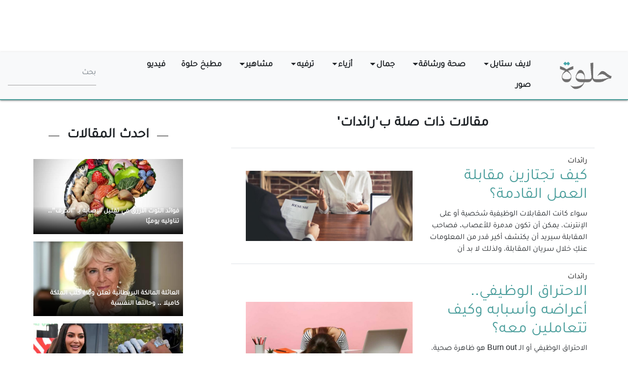

--- FILE ---
content_type: text/html; charset=UTF-8
request_url: https://www.7elwa.com/tags/%D8%B1%D8%A7%D8%A6%D8%AF%D8%A7%D8%AA
body_size: 11834
content:
<!DOCTYPE html>
<html lang="ar" dir="rtl" prefix="content: http://purl.org/rss/1.0/modules/content/  dc: http://purl.org/dc/terms/  foaf: http://xmlns.com/foaf/0.1/  og: http://ogp.me/ns#  rdfs: http://www.w3.org/2000/01/rdf-schema#  schema: http://schema.org/  sioc: http://rdfs.org/sioc/ns#  sioct: http://rdfs.org/sioc/types#  skos: http://www.w3.org/2004/02/skos/core#  xsd: http://www.w3.org/2001/XMLSchema# ">
  <head>
    <link rel="preload" href="/themes/custom/helwa/assets/fonts/Tajawal.woff2" as="font" crossorigin="anonymous" />
      
    <link rel="apple-touch-icon" sizes="192x192" href="/themes/custom/helwa/assets/images/apple-icon.png">
    <link rel="apple-touch-icon" sizes="180x180" href="/themes/custom/helwa/assets/images/apple-icon-180x180.png">
    <link rel="apple-touch-icon" sizes="60x60" href="/themes/custom/helwa/assets/images/apple-icon-60x60.png">
    <link rel="icon" type="image/png" sizes="96x96" href="/themes/custom/helwa/assets/images/favicon-96x96.png">
    <link rel="icon" type="image/png" sizes="32x32" href="/themes/custom/helwa/assets/images/favicon-32x32.png">
    <link rel="icon" type="image/png" sizes="16x16" href="/themes/custom/helwa/assets/images/favicon-16x16.png">
    
    <meta charset="utf-8" />
<script>(function(i,s,o,g,r,a,m){i["GoogleAnalyticsObject"]=r;i[r]=i[r]||function(){(i[r].q=i[r].q||[]).push(arguments)},i[r].l=1*new Date();a=s.createElement(o),m=s.getElementsByTagName(o)[0];a.async=1;a.src=g;m.parentNode.insertBefore(a,m)})(window,document,"script","https://www.google-analytics.com/analytics.js","ga");ga("create", "UA-157351283-1", {"cookieDomain":"auto"});ga("require", "displayfeatures");ga("send", "pageview");</script>
<script async crossorigin="anonymous" src="https://pagead2.googlesyndication.com/pagead/js/adsbygoogle.js?client=ca-pub-8473527651240985"></script>
<script async src="https://t.seedtag.com/t/1579-8268-01.js"></script>
<style>/* @see https://github.com/aFarkas/lazysizes#broken-image-symbol */.js img.lazyload:not([src]) { visibility: hidden; }/* @see https://github.com/aFarkas/lazysizes#automatically-setting-the-sizes-attribute */.js img.lazyloaded[data-sizes=auto] { display: block; width: 100%; }</style>
<meta name="keywords" content="صحة ورشاقة أزياء جمال لايف ستايل ترفية مشاهير" />
<link rel="shortlink" href="https://www.7elwa.com/tags/%D8%B1%D8%A7%D8%A6%D8%AF%D8%A7%D8%AA" />
<link rel="canonical" href="https://www.7elwa.com/tags/%D8%B1%D8%A7%D8%A6%D8%AF%D8%A7%D8%AA" />
<meta name="referrer" content="origin" />
<meta name="rights" content="©2026 حلوة. جميع الحقوق محفوظة." />
<meta property="og:site_name" content="حلوة" />
<meta property="og:type" content="website" />
<meta property="og:url" content="https://www.7elwa.com/tags/%D8%B1%D8%A7%D8%A6%D8%AF%D8%A7%D8%AA" />
<meta property="og:title" content="رائدات | حلوة" />
<meta property="og:image" content="https://7elwa.com/themes/custom/helwa/share_logo.png" />
<meta property="og:image:url" content="https://7elwa.com/themes/custom/helwa/share_logo.png" />
<meta name="twitter:card" content="summary" />
<meta name="twitter:title" content="رائدات | حلوة" />
<meta name="twitter:url" content="https://www.7elwa.com/tags/%D8%B1%D8%A7%D8%A6%D8%AF%D8%A7%D8%AA" />
<meta name="twitter:image" content="https://7elwa.com/themes/custom/helwa/share_logo.png" />
<meta name="google-site-verification" content="vzAAtkqYbiyG4JHFZ0Q1lGezNxCTQOJ1g9qxeaI0mfA" />
<meta name="p:domain_verify" content="662e8bebb05826efe7076086ca951cef" />
<link rel="alternate" hreflang="ar" href="https://www.7elwa.com/tags/%D8%B1%D8%A7%D8%A6%D8%AF%D8%A7%D8%AA" />
<meta name="MobileOptimized" content="width" />
<meta name="HandheldFriendly" content="true" />
<meta name="apple-mobile-web-app-capable" content="yes" />
<meta name="Generator" content="Drupal 9 (https://www.drupal.org)" />
<meta name="viewport" content="width=device-width, initial-scale=1.0" />
<link rel="icon" href="/themes/custom/helwa/favicon.ico" type="image/png" />
<script>window.a2a_config=window.a2a_config||{};a2a_config.callbacks=[];a2a_config.overlays=[];a2a_config.templates={};a2a_config.icon_color = "#4b9e9c,#FFFFFF";</script>

    <title>حلوة | رائدات |</title>
    <link rel="stylesheet" media="all" href="/sites/default/files/css/css_KNlIh2Wu9ooGtBTVH3IBGG7GCtZ8wvuf0MWJLpfWvQo.css" />
<link rel="stylesheet" media="all" href="/sites/default/files/css/css_IcNWWgphUT-dP5CL-3ZpdEWqgz28ywZRxFI6q9-myGA.css" />

    
        <!-- Global site tag (gtag.js) - Google Analytics -->
<script async src="https://www.googletagmanager.com/gtag/js?id=G-S1G6ZKFQ47"></script>
<script>
  window.dataLayer = window.dataLayer || [];
  function gtag(){dataLayer.push(arguments);}
  gtag('js', new Date());

  gtag('config', 'G-S1G6ZKFQ47');
</script>

<script type="text/javascript">
function e(e){var t=!(arguments.length>1&&void 0!==arguments[1])||arguments[1],c=document.createElement("script");c.src=e,t?c.type="module":(c.async=!0,c.type="text/javascript",c.setAttribute("nomodule",""));var n=document.getElementsByTagName("script")[0];n.parentNode.insertBefore(c,n)}function t(t,c,n){var a,o,r;null!==(a=t.marfeel)&&void 0!==a||(t.marfeel={}),null!==(o=(r=t.marfeel).cmd)&&void 0!==o||(r.cmd=[]),t.marfeel.config=n,t.marfeel.config.accountId=c;var i="https://sdk.mrf.io/statics";e("".concat(i,"/marfeel-sdk.js?id=").concat(c),!0),e("".concat(i,"/marfeel-sdk.es5.js?id=").concat(c),!1)}!function(e,c){var n=arguments.length>2&&void 0!==arguments[2]?arguments[2]:{};t(e,c,n)}(window,1446,{} /*config*/);
</script>

      </head>
  <body>
        <a href="#main-content" class="visually-hidden focusable">
      تجاوز إلى المحتوى الرئيسي
    </a>
    
      <div class="dialog-off-canvas-main-canvas" data-off-canvas-main-canvas>
    <div class="page node--type- context-taxonomy-term-561">

  <div class="top_header">
          <div class="container-fluid">
        <div class="row justify-content-center mt-3">
            
<section id="block-adblockmaintop" class="block block-ads-system block-ad-blockmain-top clearfix">
  
    

      <div id="ad-main_top" class="block-entity-ads main_top"></div>
  </section>



        </div>
      </div>
      </div>

  


<nav class="navbar navbar-expand-lg justify-content-between navbar-light sticky-top bg-light">
  
                  
  <div class="block block--sitebranding">

  
    

    
  <a href="/" class="navbar-brand d-flex align-items-center " aria-label="">
            <img src="/themes/custom/helwa/logo-new.png" width="113" height="65" alt="حلوة" class="mr-2" />

        
  </a>


  </div>


          
  <button class="navbar-toggler navbar-toggler-right" type="button" data-toggle="slide-collapse" data-target="#navbarCollapse" aria-controls="navbarCollapse" aria-expanded="false" aria-label="Toggle navigation">
    <span class="navbar-toggler-icon"></span>
  </button>

  <div class="collapse navbar-collapse justify-content-center" id="navbarCollapse">
              
                    
  <div class="block block--helwa-branding">

  
    

    
  <a href="/" class="navbar-brand d-flex align-items-center " aria-label="">
            <img src="/themes/custom/helwa/logo-new.png" width="113" height="65" alt="حلوة" class="mr-2" />

        
  </a>


  </div>

  <div class="block block--main-menu">

  
    

      
  


  <ul class="nav">
                                          <li class="nav-item dropdown">
                      <a href="/%D9%84%D8%A7%D9%8A%D9%81-%D8%B3%D8%AA%D8%A7%D9%8A%D9%84" class="nav-link dropdown-toggle" data-toggle="dropdown" data-drupal-link-system-path="taxonomy/term/6">لايف ستايل</a>
            <div class="dropdown-menu">
              <a href="/%D9%84%D8%A7%D9%8A%D9%81-%D8%B3%D8%AA%D8%A7%D9%8A%D9%84/%D8%B1%D8%A7%D8%A6%D8%AF%D8%A7%D8%AA" class="dropdown-item" data-drupal-link-system-path="taxonomy/term/26">رائدات</a>
              <a href="/%D9%84%D8%A7%D9%8A%D9%81-%D8%B3%D8%AA%D8%A7%D9%8A%D9%84/%D8%B9%D9%84%D8%A7%D9%82%D8%A7%D8%AA" class="dropdown-item" data-drupal-link-system-path="taxonomy/term/27">علاقات</a>
              <a href="/%D9%84%D8%A7%D9%8A%D9%81-%D8%B3%D8%AA%D8%A7%D9%8A%D9%84/%D8%A3%D9%85%D9%88%D9%85%D8%A9" class="dropdown-item" data-drupal-link-system-path="taxonomy/term/28">أمومة</a>
              <a href="/%D9%84%D8%A7%D9%8A%D9%81-%D8%B3%D8%AA%D8%A7%D9%8A%D9%84/%D9%87%D8%A7%D9%8A-%D8%AA%D9%90%D9%83" class="dropdown-item" data-drupal-link-system-path="taxonomy/term/29">هاي تِك</a>
  </div>
                  </li>
                                      <li class="nav-item dropdown">
                      <a href="/%D8%B5%D8%AD%D8%A9-%D9%88%D8%B1%D8%B4%D8%A7%D9%82%D8%A9" class="nav-link dropdown-toggle" data-toggle="dropdown" data-drupal-link-system-path="taxonomy/term/1"> صحة ورشاقة</a>
            <div class="dropdown-menu">
              <a href="/%D8%B5%D8%AD%D8%A9-%D9%88%D8%B1%D8%B4%D8%A7%D9%82%D8%A9/%D8%A3%D8%AE%D8%A8%D8%A7%D8%B1-%D8%A7%D9%84%D8%B5%D8%AD%D8%A9" class="dropdown-item" data-drupal-link-system-path="taxonomy/term/8">أخبار الصحة</a>
              <a href="/%D8%B5%D8%AD%D8%A9-%D9%88%D8%B1%D8%B4%D8%A7%D9%82%D8%A9/%D8%AA%D8%BA%D8%B0%D9%8A%D8%A9" class="dropdown-item" data-drupal-link-system-path="taxonomy/term/9">تغذية</a>
              <a href="/%D8%B5%D8%AD%D8%A9-%D9%88%D8%B1%D8%B4%D8%A7%D9%82%D8%A9/%D8%AA%D9%85%D8%A7%D8%B1%D9%8A%D9%86" class="dropdown-item" data-drupal-link-system-path="taxonomy/term/10">تمارين</a>
              <a href="/%D8%B5%D8%AD%D8%A9-%D9%88%D8%B1%D8%B4%D8%A7%D9%82%D8%A9/%D8%B1%D9%8A%D8%AC%D9%8A%D9%85" class="dropdown-item" data-drupal-link-system-path="taxonomy/term/12">ريجيم</a>
  </div>
                  </li>
                                      <li class="nav-item dropdown">
                      <a href="/%D8%AC%D9%85%D8%A7%D9%84" class="nav-link dropdown-toggle" data-toggle="dropdown" data-drupal-link-system-path="taxonomy/term/3">جمال</a>
            <div class="dropdown-menu">
              <a href="/%D8%AC%D9%85%D8%A7%D9%84/%D8%A3%D8%AE%D8%A8%D8%A7%D8%B1-%D8%A7%D9%84%D8%AC%D9%85%D8%A7%D9%84" class="dropdown-item" data-drupal-link-system-path="taxonomy/term/34">أخبار الجمال</a>
              <a href="/%D8%AC%D9%85%D8%A7%D9%84/%D8%A8%D8%B4%D8%B1%D8%A9" class="dropdown-item" data-drupal-link-system-path="taxonomy/term/14">بشرة</a>
              <a href="/%D8%AC%D9%85%D8%A7%D9%84/%D8%B4%D8%B9%D8%B1" class="dropdown-item" data-drupal-link-system-path="taxonomy/term/13">شعر</a>
              <a href="/%D8%AC%D9%85%D8%A7%D9%84/%D9%85%D9%83%D9%8A%D8%A7%D8%AC" class="dropdown-item" data-drupal-link-system-path="taxonomy/term/15">مكياج</a>
  </div>
                  </li>
                                      <li class="nav-item dropdown">
                      <a href="/%D8%A3%D8%B2%D9%8A%D8%A7%D8%A1" class="nav-link dropdown-toggle" data-toggle="dropdown" data-drupal-link-system-path="taxonomy/term/4">أزياء</a>
            <div class="dropdown-menu">
              <a href="/%D8%A3%D8%B2%D9%8A%D8%A7%D8%A1/%D8%A3%D8%AE%D8%A8%D8%A7%D8%B1-%D8%A7%D9%84%D8%A3%D8%B2%D9%8A%D8%A7%D8%A1" class="dropdown-item" data-drupal-link-system-path="taxonomy/term/19">أخبار الأزياء</a>
              <a href="/%D8%A3%D8%B2%D9%8A%D8%A7%D8%A1/%D8%A5%D9%83%D8%B3%D8%B3%D9%88%D8%A7%D8%B1%D8%A7%D8%AA" class="dropdown-item" data-drupal-link-system-path="taxonomy/term/40">إكسسوارات</a>
              <a href="/%D8%A3%D8%B2%D9%8A%D8%A7%D8%A1/%D8%B9%D8%A8%D8%A7%D9%8A%D8%A7%D8%AA-%D9%88%D8%AD%D8%AC%D8%A7%D8%A8" class="dropdown-item" data-drupal-link-system-path="taxonomy/term/20">عبايات وحجاب</a>
              <a href="/%D8%A3%D8%B2%D9%8A%D8%A7%D8%A1/%D8%B9%D8%B1%D9%88%D8%B3" class="dropdown-item" data-drupal-link-system-path="taxonomy/term/22">عروس</a>
              <a href="/%D8%A3%D8%B2%D9%8A%D8%A7%D8%A1/%D9%85%D8%AC%D9%88%D9%87%D8%B1%D8%A7%D8%AA" class="dropdown-item" data-drupal-link-system-path="taxonomy/term/21">مجوهرات</a>
  </div>
                  </li>
                                      <li class="nav-item dropdown">
                      <a href="/%D8%AA%D8%B1%D9%81%D9%8A%D9%87" class="nav-link dropdown-toggle" data-toggle="dropdown" data-drupal-link-system-path="taxonomy/term/5">ترفيه</a>
            <div class="dropdown-menu">
              <a href="/%D8%AA%D8%B1%D9%81%D9%8A%D9%87/%D8%AA%D9%81%D8%B3%D9%8A%D8%B1-%D8%A7%D9%84%D8%A3%D8%AD%D9%84%D8%A7%D9%85" class="dropdown-item" data-drupal-link-system-path="taxonomy/term/35">تفسير الأحلام</a>
              <a href="/%D8%AA%D8%B1%D9%81%D9%8A%D9%87/%D8%A3%D8%A8%D8%B1%D8%A7%D8%AC" class="dropdown-item" data-drupal-link-system-path="taxonomy/term/36">أبراج</a>
              <a href="/%D8%AA%D8%B1%D9%81%D9%8A%D9%87/%D9%88%D8%B5%D9%81%D8%A7%D8%AA-%D8%AD%D9%84%D9%88%D8%A9" class="dropdown-item" data-drupal-link-system-path="taxonomy/term/23">وصفات حلوة</a>
              <a href="/%D8%AA%D8%B1%D9%81%D9%8A%D9%87/%D8%B3%D9%8A%D8%A7%D8%AD%D8%A9" class="dropdown-item" data-drupal-link-system-path="taxonomy/term/24">سياحة</a>
              <a href="/%D8%AA%D8%B1%D9%81%D9%8A%D9%87/%D8%AA%D8%B3%D9%84%D9%8A%D8%A9-%D9%88%D9%86%D8%B4%D8%A7%D8%B7%D8%A7%D8%AA" class="dropdown-item" data-drupal-link-system-path="taxonomy/term/25">تسلية ونشاطات</a>
  </div>
                  </li>
                                      <li class="nav-item dropdown">
                      <a href="/%D9%85%D8%B4%D8%A7%D9%87%D9%8A%D8%B1" class="nav-link dropdown-toggle" data-toggle="dropdown" data-drupal-link-system-path="taxonomy/term/7">مشاهير</a>
            <div class="dropdown-menu">
              <a href="/%D9%85%D8%B4%D8%A7%D9%87%D9%8A%D8%B1/%D8%A3%D8%AE%D8%A8%D8%A7%D8%B1-%D8%A7%D9%84%D9%85%D8%B4%D8%A7%D9%87%D9%8A%D8%B1" class="dropdown-item" data-drupal-link-system-path="taxonomy/term/37">أخبار المشاهير</a>
              <a href="/%D9%85%D8%B4%D8%A7%D9%87%D9%8A%D8%B1/%D8%A5%D9%86%D9%81%D9%84%D9%88%D9%86%D8%B3%D8%B1%D8%B2" class="dropdown-item" data-drupal-link-system-path="taxonomy/term/39">إنفلونسرز</a>
              <a href="/%D9%85%D8%B4%D8%A7%D9%87%D9%8A%D8%B1/%D9%85%D9%84%D9%83%D8%A7%D8%AA-%D9%88%D8%A3%D9%85%D9%8A%D8%B1%D8%A7%D8%AA" class="dropdown-item" data-drupal-link-system-path="taxonomy/term/38">ملكات وأميرات</a>
  </div>
                  </li>
                                      <li class="nav-item dropdown">
                      <a href="/%D9%88%D8%B5%D9%81%D8%A7%D8%AA?page_manager_page_variant_weight=0&amp;overridden_route_name=recipe.landing_page&amp;base_route_name=recipe.landing_page&amp;page_manager_page=recipes&amp;page_manager_page_variant=recipes-panels_variant-0" class="nav-link" data-drupal-link-system-path="وصفات">مطبخ حلوة</a>
                              </li>
                                      <li class="nav-item dropdown">
                      <a href="/%D9%81%D9%8A%D8%AF%D9%8A%D9%88" class="nav-link" data-drupal-link-system-path="فيديو">فيديو</a>
                              </li>
                                      <li class="nav-item dropdown">
                      <a href="/%D8%B5%D9%88%D8%B1" class="nav-link" data-drupal-link-system-path="صور">صور</a>
                              </li>
            </ul>

  
  </div>
<section class="search-block-form mr-5 mb-0" data-drupal-selector="search-block-form" id="block-helwa-search" role="search">
  
    

      <form action="/search/node" method="get" id="search-block-form" accept-charset="UTF-8" class="form-inline">
  <div class="js-form-item form-item js-form-type-search form-item-keys js-form-item-keys form-no-label form-group">
      
          
<input title="أدخل العبارات التي تريد البحث عنها." data-drupal-selector="edit-keys" type="search" id="edit-keys" name="keys" value="" size="20" maxlength="128" placeholder="بحث" class="form-search form-control" />

        </div>
<div data-drupal-selector="edit-actions" class="form-actions js-form-wrapper form-wrapper" id="edit-actions">  <input data-drupal-selector="edit-submit" type="submit" id="edit-submit" value="بحث" class="button js-form-submit form-submit btn btn-primary" />


</div>

</form>

  </section>



            </div>
  
  <div id="navbar-overlay"></div>

  </nav>

  <main class="pt-0 pb-4">
    
          <div class="page__content">
        <div class="container-fluid pl-0 pr-0">
            <div data-drupal-messages-fallback class="hidden"></div><div about="/tags/%D8%B1%D8%A7%D8%A6%D8%AF%D8%A7%D8%AA">
  
    
  <div class="row bs-3col">
  

  
    <div class="col-lg-8 bs-region bs-region--middle">
    
<section class="views-element-container block block-views block-views-blockarticle-tags-horizontal-multi clearfix">
  
      <div class="block-title-container">
    <h2 class="block-title">مقالات ذات صلة ب&#039;رائدات&#039;</h2>
    </div>
    

      <div><div class="js-view-dom-id-58cf677fbbc0ad9a251ab0ba3ae327489e53555d215bbb8669684295adf84387">
  
  
  

  
  
  

  <div data-drupal-views-infinite-scroll-content-wrapper class="views-infinite-scroll-content-wrapper clearfix"><div class="views-view-grid horizontal cols-10 clearfix">
            <div class="row justify-content-center">
                  <div class="col-sm-12 col-lg-12 col-md-10 col-xs-12 border-top pb-3"><article class="node node--type-article node--view-mode-horizontal-media-teaser-xsmall horizontal-media-teaser-view-mode large clearfix d-md-flex">
  <div class="left col-md-6 col-sm-12 align-self-center">
  
  <div class="article__field-section">
    <div class="field__label font-weight-bold">
      Section    </div>
        <div class="field__items">
                    <div class="field__item"><a href="/%D9%84%D8%A7%D9%8A%D9%81-%D8%B3%D8%AA%D8%A7%D9%8A%D9%84" hreflang="ar">لايف ستايل</a></div>
              <div class="field__item"><a href="/%D9%84%D8%A7%D9%8A%D9%81-%D8%B3%D8%AA%D8%A7%D9%8A%D9%84/%D8%B1%D8%A7%D8%A6%D8%AF%D8%A7%D8%AA" hreflang="ar">رائدات</a></div>
                </div>
      </div>

            <div class="article__node-title"><h2>
  <a href="/%D9%84%D8%A7%D9%8A%D9%81-%D8%B3%D8%AA%D8%A7%D9%8A%D9%84/%D9%83%D9%8A%D9%81-%D8%AA%D8%AC%D8%AA%D8%A7%D8%B2%D9%8A%D9%86-%D9%85%D9%82%D8%A7%D8%A8%D9%84%D8%A9-%D8%A7%D9%84%D8%B9%D9%85%D9%84-%D8%A7%D9%84%D9%82%D8%A7%D8%AF%D9%85%D8%A9%D8%9F-2061" hreflang="ar">كيف تجتازين مقابلة العمل القادمة؟</a>
</h2>
</div>
      
            <div class="article__body">سواء كانت المقابلات الوظيفية شخصية أو على الإنترنت، يمكن أن تكون مدمرة للأعصاب. فصاحب المقابلة سيريد أن يكتشف أكير قدر من المعلومات عنكِ خلال سريان المقابلة، ولذلك لا بد أن</div>
      
  </div>
      <div class="right col-md-6 col-sm-12 align-self-center">
    
            <div class="article__field-image">  <a href="/%D9%84%D8%A7%D9%8A%D9%81-%D8%B3%D8%AA%D8%A7%D9%8A%D9%84/%D9%83%D9%8A%D9%81-%D8%AA%D8%AC%D8%AA%D8%A7%D8%B2%D9%8A%D9%86-%D9%85%D9%82%D8%A7%D8%A8%D9%84%D8%A9-%D8%A7%D9%84%D8%B9%D9%85%D9%84-%D8%A7%D9%84%D9%82%D8%A7%D8%AF%D9%85%D8%A9%D8%9F-2061" hreflang="ar">
<img loading="lazy" width="850" height="356" alt="مقابلة العمل" title="كيف تجتارين مقابلة العمل القادمة؟" class="lazyload img-fluid" data-src="/sites/default/files/styles/taxonomy_infinite_scroll/public/images/editor/shutterstock_588282956-2.jpg?h=36a754b7" typeof="foaf:Image" />

</a>
</div>
      
    </div>
  </article>

</div>
                  <div class="col-sm-12 col-lg-12 col-md-10 col-xs-12 border-top pb-3"><article class="node node--type-article node--view-mode-horizontal-media-teaser-xsmall horizontal-media-teaser-view-mode large clearfix d-md-flex">
  <div class="left col-md-6 col-sm-12 align-self-center">
  
  <div class="article__field-section">
    <div class="field__label font-weight-bold">
      Section    </div>
        <div class="field__items">
                    <div class="field__item"><a href="/%D9%84%D8%A7%D9%8A%D9%81-%D8%B3%D8%AA%D8%A7%D9%8A%D9%84" hreflang="ar">لايف ستايل</a></div>
              <div class="field__item"><a href="/%D9%84%D8%A7%D9%8A%D9%81-%D8%B3%D8%AA%D8%A7%D9%8A%D9%84/%D8%B1%D8%A7%D8%A6%D8%AF%D8%A7%D8%AA" hreflang="ar">رائدات</a></div>
                </div>
      </div>

            <div class="article__node-title"><h2>
  <a href="/%D9%84%D8%A7%D9%8A%D9%81-%D8%B3%D8%AA%D8%A7%D9%8A%D9%84/%D8%A7%D9%84%D8%A7%D8%AD%D8%AA%D8%B1%D8%A7%D9%82-%D8%A7%D9%84%D9%88%D8%B8%D9%8A%D9%81%D9%8A-%D8%A3%D8%B9%D8%B1%D8%A7%D8%B6%D9%87-%D9%88%D8%A3%D8%B3%D8%A8%D8%A7%D8%A8%D9%87-%D9%88%D9%83%D9%8A%D9%81-%D8%AA%D8%AA%D8%B9%D8%A7%D9%85%D9%84%D9%8A%D9%86-%D9%85%D8%B9%D9%87%D8%9F-444" hreflang="ar">الاحتراق الوظيفي.. أعراضه وأسبابه وكيف تتعاملين معه؟</a>
</h2>
</div>
      
            <div class="article__body">الاحتراق الوظيفي أو الـ Burn out هو ظاهرة صحية، نفسية تزداد حول العالم وفي جميع التخصصات وبالذات في التخصصات المُجهدة حيث ترتفع معدلاتها بشكل كبير جداً. الاحتراق الوظيفي باختصار: الإدارة</div>
      
  </div>
      <div class="right col-md-6 col-sm-12 align-self-center">
    
            <div class="article__field-image">  <a href="/%D9%84%D8%A7%D9%8A%D9%81-%D8%B3%D8%AA%D8%A7%D9%8A%D9%84/%D8%A7%D9%84%D8%A7%D8%AD%D8%AA%D8%B1%D8%A7%D9%82-%D8%A7%D9%84%D9%88%D8%B8%D9%8A%D9%81%D9%8A-%D8%A3%D8%B9%D8%B1%D8%A7%D8%B6%D9%87-%D9%88%D8%A3%D8%B3%D8%A8%D8%A7%D8%A8%D9%87-%D9%88%D9%83%D9%8A%D9%81-%D8%AA%D8%AA%D8%B9%D8%A7%D9%85%D9%84%D9%8A%D9%86-%D9%85%D8%B9%D9%87%D8%9F-444" hreflang="ar">
<img loading="lazy" width="850" height="356" alt="الاحتراق الوظيفي.. أعراضه وأسبابه وكيف تتعاملين معه؟" title="الاحتراق الوظيفي.. أعراضه وأسبابه وكيف تتعاملين معه؟" class="lazyload img-fluid" data-src="/sites/default/files/styles/taxonomy_infinite_scroll/public/images/editor/AdobeStock_226007466-1024x683.jpeg?h=f43112c2" typeof="foaf:Image" />

</a>
</div>
      
    </div>
  </article>

</div>
                  <div class="col-sm-12 col-lg-12 col-md-10 col-xs-12 border-top pb-3"><article class="node node--type-article node--view-mode-horizontal-media-teaser-xsmall horizontal-media-teaser-view-mode large clearfix d-md-flex">
  <div class="left col-md-6 col-sm-12 align-self-center">
  
  <div class="article__field-section">
    <div class="field__label font-weight-bold">
      Section    </div>
        <div class="field__items">
                    <div class="field__item"><a href="/%D9%84%D8%A7%D9%8A%D9%81-%D8%B3%D8%AA%D8%A7%D9%8A%D9%84" hreflang="ar">لايف ستايل</a></div>
              <div class="field__item"><a href="/%D9%84%D8%A7%D9%8A%D9%81-%D8%B3%D8%AA%D8%A7%D9%8A%D9%84/%D8%B1%D8%A7%D8%A6%D8%AF%D8%A7%D8%AA" hreflang="ar">رائدات</a></div>
                </div>
      </div>

            <div class="article__node-title"><h2>
  <a href="/%D9%84%D8%A7%D9%8A%D9%81-%D8%B3%D8%AA%D8%A7%D9%8A%D9%84/%D8%AA%D8%AC%D9%86%D8%A8%D9%8A-%D9%82%D9%88%D9%84-%D9%87%D8%B0%D9%87-%D8%A7%D9%84%D8%B9%D8%A8%D8%A7%D8%B1%D8%A7%D8%AA-%D9%84%D9%85%D8%B1%D8%A4%D9%88%D8%B3%D9%8A%D9%83-%D9%84%D8%AA%D8%B5%D8%A8%D8%AD%D9%8A-%D9%85%D8%AF%D9%8A%D8%B1%D8%A9-%D9%86%D8%A7%D8%AC%D8%AD%D8%A9-10486" hreflang="ar"> تجنبي قول هذه العبارات لمرؤوسيك لتصبحي مديرة ناجحة</a>
</h2>
</div>
      
            <div class="article__body">تعمل الشركة بكفاءة عندما يكون موظفوها راضين عما يفعلونه، ولذلك تتضمن مهامك كمديرة أو مسؤولة في أي شركة تقدير موظفيكِ ومكافئتهم على ما يفعلونه بشكل صحيح، ولكن من الضروري ألا</div>
      
  </div>
      <div class="right col-md-6 col-sm-12 align-self-center">
    
            <div class="article__field-image">  <a href="/%D9%84%D8%A7%D9%8A%D9%81-%D8%B3%D8%AA%D8%A7%D9%8A%D9%84/%D8%AA%D8%AC%D9%86%D8%A8%D9%8A-%D9%82%D9%88%D9%84-%D9%87%D8%B0%D9%87-%D8%A7%D9%84%D8%B9%D8%A8%D8%A7%D8%B1%D8%A7%D8%AA-%D9%84%D9%85%D8%B1%D8%A4%D9%88%D8%B3%D9%8A%D9%83-%D9%84%D8%AA%D8%B5%D8%A8%D8%AD%D9%8A-%D9%85%D8%AF%D9%8A%D8%B1%D8%A9-%D9%86%D8%A7%D8%AC%D8%AD%D8%A9-10486" hreflang="ar">
<img loading="lazy" width="850" height="356" alt="العمل" title="العمل" class="lazyload img-fluid" data-src="/sites/default/files/styles/taxonomy_infinite_scroll/public/images/editor/9c07197b-cfc2-4768-b420-d978dc4e2985.jpeg?h=8abcec71" typeof="foaf:Image" />

</a>
</div>
      
    </div>
  </article>

</div>
                  <div class="col-sm-12 col-lg-12 col-md-10 col-xs-12 border-top pb-3"><article class="node node--type-article node--view-mode-horizontal-media-teaser-xsmall horizontal-media-teaser-view-mode large clearfix d-md-flex">
  <div class="left col-md-6 col-sm-12 align-self-center">
  
  <div class="article__field-section">
    <div class="field__label font-weight-bold">
      Section    </div>
        <div class="field__items">
                    <div class="field__item"><a href="/%D9%84%D8%A7%D9%8A%D9%81-%D8%B3%D8%AA%D8%A7%D9%8A%D9%84" hreflang="ar">لايف ستايل</a></div>
              <div class="field__item"><a href="/%D9%84%D8%A7%D9%8A%D9%81-%D8%B3%D8%AA%D8%A7%D9%8A%D9%84/%D8%B1%D8%A7%D8%A6%D8%AF%D8%A7%D8%AA" hreflang="ar">رائدات</a></div>
                </div>
      </div>

            <div class="article__node-title"><h2>
  <a href="/%D9%84%D8%A7%D9%8A%D9%81-%D8%B3%D8%AA%D8%A7%D9%8A%D9%84/%D8%AA%D8%B9%D8%B1%D9%81%D9%8A-%D8%B9%D9%84%D9%89-%D8%A3%D9%83%D8%AB%D8%B1-%D8%A7%D9%84%D9%86%D8%B3%D8%A7%D8%A1-%D8%A5%D9%84%D9%87%D8%A7%D9%85%D9%8B%D8%A7-%D9%81%D9%8A-%D8%A7%D9%84%D8%B4%D8%B1%D9%82-%D8%A7%D9%84%D8%A3%D9%88%D8%B3%D8%B7-10230" hreflang="ar">تعرفي على أكثر النساء إلهامًا في الشرق الأوسط</a>
</h2>
</div>
      
            <div class="article__body">احلمي سيدتى وحاربي من أجل تحقيق ما لم تستطيعين فعله من قبل، فهؤلاء السيدات هن نموذج يُظهرن لجيل كامل من النساء أنه لا يوجد شيء مستحيل. وفي هذه التقرير، نسلط</div>
      
  </div>
      <div class="right col-md-6 col-sm-12 align-self-center">
    
            <div class="article__field-image">  <a href="/%D9%84%D8%A7%D9%8A%D9%81-%D8%B3%D8%AA%D8%A7%D9%8A%D9%84/%D8%AA%D8%B9%D8%B1%D9%81%D9%8A-%D8%B9%D9%84%D9%89-%D8%A3%D9%83%D8%AB%D8%B1-%D8%A7%D9%84%D9%86%D8%B3%D8%A7%D8%A1-%D8%A5%D9%84%D9%87%D8%A7%D9%85%D9%8B%D8%A7-%D9%81%D9%8A-%D8%A7%D9%84%D8%B4%D8%B1%D9%82-%D8%A7%D9%84%D8%A3%D9%88%D8%B3%D8%B7-10230" hreflang="ar">
<img loading="lazy" width="850" height="356" alt="رائدات " title="رائدات" class="lazyload img-fluid" data-src="/sites/default/files/styles/taxonomy_infinite_scroll/public/images/editor/Nayla%20Al%20Khaja_Porsche%20Panamera%20%289%29.jpg?h=39abc48b" typeof="foaf:Image" />

</a>
</div>
      
    </div>
  </article>

</div>
                  <div class="col-sm-12 col-lg-12 col-md-10 col-xs-12 border-top pb-3"><article class="node node--type-article node--view-mode-horizontal-media-teaser-xsmall horizontal-media-teaser-view-mode large clearfix d-md-flex">
  <div class="left col-md-6 col-sm-12 align-self-center">
  
  <div class="article__field-section">
    <div class="field__label font-weight-bold">
      Section    </div>
        <div class="field__items">
                    <div class="field__item"><a href="/%D9%84%D8%A7%D9%8A%D9%81-%D8%B3%D8%AA%D8%A7%D9%8A%D9%84" hreflang="ar">لايف ستايل</a></div>
              <div class="field__item"><a href="/%D9%84%D8%A7%D9%8A%D9%81-%D8%B3%D8%AA%D8%A7%D9%8A%D9%84/%D8%B1%D8%A7%D8%A6%D8%AF%D8%A7%D8%AA" hreflang="ar">رائدات</a></div>
                </div>
      </div>

            <div class="article__node-title"><h2>
  <a href="/%D9%84%D8%A7%D9%8A%D9%81-%D8%B3%D8%AA%D8%A7%D9%8A%D9%84/%D9%86%D8%B3%D8%A7%D8%A1-%D9%8A%D8%B4%D8%A7%D8%B1%D9%83%D9%86-%D8%AA%D8%AC%D8%B1%D8%A8%D8%AA%D9%87%D9%86-%D9%85%D8%B9-%D8%A7%D9%84%D8%B4%D9%83-%D8%A7%D9%84%D8%B0%D8%A7%D8%AA%D9%8A-9434" hreflang="ar">نساء يشاركن تجربتهن مع الشك الذاتي</a>
</h2>
</div>
      
            <div class="article__body">تتعايش كل إمرأة مع العديد من لحظات الشك الذاتي، متسائلة إن كانت تستحق ما آلت إليه حياتها اليوم، وما إن كانت تستطيع تحقيق أهدافها وطموحاتها، ولكن تجربة هؤلاء النساء تؤكد</div>
      
  </div>
      <div class="right col-md-6 col-sm-12 align-self-center">
    
            <div class="article__field-image">  <a href="/%D9%84%D8%A7%D9%8A%D9%81-%D8%B3%D8%AA%D8%A7%D9%8A%D9%84/%D9%86%D8%B3%D8%A7%D8%A1-%D9%8A%D8%B4%D8%A7%D8%B1%D9%83%D9%86-%D8%AA%D8%AC%D8%B1%D8%A8%D8%AA%D9%87%D9%86-%D9%85%D8%B9-%D8%A7%D9%84%D8%B4%D9%83-%D8%A7%D9%84%D8%B0%D8%A7%D8%AA%D9%8A-9434" hreflang="ar">
<img loading="lazy" width="850" height="356" alt="نساء يشاركن تجربتهن مع الشك الذاتي" title="نساء يشاركن تجربتهن مع الشك الذاتي" class="lazyload img-fluid" data-src="/sites/default/files/styles/taxonomy_infinite_scroll/public/images/editor/single-women.jpg?h=8f196611" typeof="foaf:Image" />

</a>
</div>
      
    </div>
  </article>

</div>
                  <div class="col-sm-12 col-lg-12 col-md-10 col-xs-12 border-top pb-3"><article class="node node--type-article node--view-mode-horizontal-media-teaser-xsmall horizontal-media-teaser-view-mode large clearfix d-md-flex">
  <div class="left col-md-6 col-sm-12 align-self-center">
  
  <div class="article__field-section">
    <div class="field__label font-weight-bold">
      Section    </div>
        <div class="field__items">
                    <div class="field__item"><a href="/%D9%84%D8%A7%D9%8A%D9%81-%D8%B3%D8%AA%D8%A7%D9%8A%D9%84" hreflang="ar">لايف ستايل</a></div>
              <div class="field__item"><a href="/%D9%84%D8%A7%D9%8A%D9%81-%D8%B3%D8%AA%D8%A7%D9%8A%D9%84/%D8%B1%D8%A7%D8%A6%D8%AF%D8%A7%D8%AA" hreflang="ar">رائدات</a></div>
                </div>
      </div>

            <div class="article__node-title"><h2>
  <a href="/%D9%84%D8%A7%D9%8A%D9%81-%D8%B3%D8%AA%D8%A7%D9%8A%D9%84/%D9%84%D9%85%D8%A7%D8%B0%D8%A7-%D9%84%D9%85-%D8%A3%D9%86%D8%AC%D8%AD-%D9%81%D9%8A-%D8%A7%D9%84%D9%88%D8%B5%D9%88%D9%84-%D8%A5%D9%84%D9%89-%D9%85%D9%82%D8%A7%D8%A8%D9%84%D8%A9-%D8%A7%D9%84%D8%B9%D9%85%D9%84%D8%9F-9423" hreflang="ar">لماذا لم أنجح في الوصول إلى مقابلة العمل؟</a>
</h2>
</div>
      
            <div class="article__body">هل تساءلتِ يوماً عن سبب عدم حصولكِ على ردٍ لإجراء مقابلة عمل؟ قد يكون انتظار رسالة بريد إلكتروني أو مكالمة من صاحب العمل لتحديد موعد مقابلة، والتساؤل عن سبب عدم</div>
      
  </div>
      <div class="right col-md-6 col-sm-12 align-self-center">
    
            <div class="article__field-image">  <a href="/%D9%84%D8%A7%D9%8A%D9%81-%D8%B3%D8%AA%D8%A7%D9%8A%D9%84/%D9%84%D9%85%D8%A7%D8%B0%D8%A7-%D9%84%D9%85-%D8%A3%D9%86%D8%AC%D8%AD-%D9%81%D9%8A-%D8%A7%D9%84%D9%88%D8%B5%D9%88%D9%84-%D8%A5%D9%84%D9%89-%D9%85%D9%82%D8%A7%D8%A8%D9%84%D8%A9-%D8%A7%D9%84%D8%B9%D9%85%D9%84%D8%9F-9423" hreflang="ar">
<img loading="lazy" width="850" height="356" alt="لماذا لم أنجح في الوصول إلى مقابلة العمل؟" title="لماذا لم أنجح في الوصول إلى مقابلة العمل؟" class="lazyload img-fluid" data-src="/sites/default/files/styles/taxonomy_infinite_scroll/public/images/editor/Investment-Banking-Interview.jpg?h=104beb4d" typeof="foaf:Image" />

</a>
</div>
      
    </div>
  </article>

</div>
                  <div class="col-sm-12 col-lg-12 col-md-10 col-xs-12 border-top pb-3"><article class="node node--type-article node--view-mode-horizontal-media-teaser-xsmall horizontal-media-teaser-view-mode large clearfix d-md-flex">
  <div class="left col-md-6 col-sm-12 align-self-center">
  
  <div class="article__field-section">
    <div class="field__label font-weight-bold">
      Section    </div>
        <div class="field__items">
                    <div class="field__item"><a href="/%D9%84%D8%A7%D9%8A%D9%81-%D8%B3%D8%AA%D8%A7%D9%8A%D9%84" hreflang="ar">لايف ستايل</a></div>
              <div class="field__item"><a href="/%D9%84%D8%A7%D9%8A%D9%81-%D8%B3%D8%AA%D8%A7%D9%8A%D9%84/%D8%B1%D8%A7%D8%A6%D8%AF%D8%A7%D8%AA" hreflang="ar">رائدات</a></div>
                </div>
      </div>

            <div class="article__node-title"><h2>
  <a href="/%D9%84%D8%A7%D9%8A%D9%81-%D8%B3%D8%AA%D8%A7%D9%8A%D9%84/%D9%85%D9%86-%D8%A3%D9%88%D9%84-%D9%83%D9%85%D8%A8%D9%8A%D9%88%D8%AA%D8%B1-%D8%A5%D9%84%D9%89-%D8%B9%D9%84%D8%A7%D8%AC-%D8%A7%D9%84%D8%AC%D8%B0%D8%A7%D9%85-%D9%86%D8%B3%D8%A7%D8%A1-%D8%BA%D9%8A%D8%B1%D9%86-%D8%A7%D9%84%D8%AA%D8%A7%D8%B1%D9%8A%D8%AE-%D9%81%D9%8A-%D8%A3%D9%83%D8%AB%D8%B1-%D9%85%D9%86-%D9%85%D8%AC%D8%A7%D9%84-8963" hreflang="ar">من أول كمبيوتر إلى علاج الجذام .. نساء غيرن التاريخ في أكثر من مجال</a>
</h2>
</div>
      
            <div class="article__body">رغم تحديات المجتمع الذكوري، تطمح بعض النساء في تحقيق إنجازات مذهلة وملهمة وتنجحن في تخطي العقبات وتحقيق أحلامهن في شتى المجالات، بما في ذلك الطب والتكنولوجيا وغيره. قائمة بنساء حققن</div>
      
  </div>
      <div class="right col-md-6 col-sm-12 align-self-center">
    
            <div class="article__field-image">  <a href="/%D9%84%D8%A7%D9%8A%D9%81-%D8%B3%D8%AA%D8%A7%D9%8A%D9%84/%D9%85%D9%86-%D8%A3%D9%88%D9%84-%D9%83%D9%85%D8%A8%D9%8A%D9%88%D8%AA%D8%B1-%D8%A5%D9%84%D9%89-%D8%B9%D9%84%D8%A7%D8%AC-%D8%A7%D9%84%D8%AC%D8%B0%D8%A7%D9%85-%D9%86%D8%B3%D8%A7%D8%A1-%D8%BA%D9%8A%D8%B1%D9%86-%D8%A7%D9%84%D8%AA%D8%A7%D8%B1%D9%8A%D8%AE-%D9%81%D9%8A-%D8%A3%D9%83%D8%AB%D8%B1-%D9%85%D9%86-%D9%85%D8%AC%D8%A7%D9%84-8963" hreflang="ar">
<img loading="lazy" width="850" height="356" alt="نساء غيرن التاريخ في أكثر من مجال" title="نساء غيرن التاريخ في أكثر من مجال" class="lazyload img-fluid" data-src="/sites/default/files/styles/taxonomy_infinite_scroll/public/images/editor/Inspiring-Women-Leaders-header-CU.png?h=6f33db53" typeof="foaf:Image" />

</a>
</div>
      
    </div>
  </article>

</div>
                  <div class="col-sm-12 col-lg-12 col-md-10 col-xs-12 border-top pb-3"><article class="node node--type-article node--view-mode-horizontal-media-teaser-xsmall horizontal-media-teaser-view-mode large clearfix d-md-flex">
  <div class="left col-md-6 col-sm-12 align-self-center">
  
  <div class="article__field-section">
    <div class="field__label font-weight-bold">
      Section    </div>
        <div class="field__items">
                    <div class="field__item"><a href="/%D9%84%D8%A7%D9%8A%D9%81-%D8%B3%D8%AA%D8%A7%D9%8A%D9%84" hreflang="ar">لايف ستايل</a></div>
              <div class="field__item"><a href="/%D9%84%D8%A7%D9%8A%D9%81-%D8%B3%D8%AA%D8%A7%D9%8A%D9%84/%D8%B1%D8%A7%D8%A6%D8%AF%D8%A7%D8%AA" hreflang="ar">رائدات</a></div>
                </div>
      </div>

            <div class="article__node-title"><h2>
  <a href="/%D9%84%D8%A7%D9%8A%D9%81-%D8%B3%D8%AA%D8%A7%D9%8A%D9%84/%D8%AA%D8%AC%D9%86%D8%A8%D9%8A-%D8%A7%D9%84%D8%AA%D8%AD%D9%88%D9%84-%D8%A5%D9%84%D9%89-%D9%85%D8%AF%D9%8A%D8%B1%D8%A9-%D8%A8%D8%A7%D8%A6%D8%B3%D8%A9-%D8%A8%D9%87%D8%B0%D9%87-%D8%A7%D9%84%D8%AE%D8%B7%D9%88%D8%A7%D8%AA-8695" hreflang="ar">تجنبي التحول إلى مديرة بائسة بهذه الخطوات!</a>
</h2>
</div>
      
            <div class="article__body">يمكن أن يكون العمل لدى مديرين وقادة غاضبين وبائسين صعبا للغاية، فعندما يكون المدير يبدو بائسا في العمل طوال اليوم، ينتشر هذا الجو السلبي للموظفين ويؤثر بشكل غير مباشر على</div>
      
  </div>
      <div class="right col-md-6 col-sm-12 align-self-center">
    
            <div class="article__field-image">  <a href="/%D9%84%D8%A7%D9%8A%D9%81-%D8%B3%D8%AA%D8%A7%D9%8A%D9%84/%D8%AA%D8%AC%D9%86%D8%A8%D9%8A-%D8%A7%D9%84%D8%AA%D8%AD%D9%88%D9%84-%D8%A5%D9%84%D9%89-%D9%85%D8%AF%D9%8A%D8%B1%D8%A9-%D8%A8%D8%A7%D8%A6%D8%B3%D8%A9-%D8%A8%D9%87%D8%B0%D9%87-%D8%A7%D9%84%D8%AE%D8%B7%D9%88%D8%A7%D8%AA-8695" hreflang="ar">
<img loading="lazy" width="850" height="356" alt="تجنبي التحول إلى مديرة بائسة بهذه الخطوات!" title="تجنبي التحول إلى مديرة بائسة بهذه الخطوات!" class="lazyload img-fluid" data-src="/sites/default/files/styles/taxonomy_infinite_scroll/public/images/editor/https___specials-images.forbesimg.com_imageserve_681625432_0x0.jpg?h=10d202d3" typeof="foaf:Image" />

</a>
</div>
      
    </div>
  </article>

</div>
                  <div class="col-sm-12 col-lg-12 col-md-10 col-xs-12 border-top pb-3"><article class="node node--type-article node--view-mode-horizontal-media-teaser-xsmall horizontal-media-teaser-view-mode large clearfix d-md-flex">
  <div class="left col-md-6 col-sm-12 align-self-center">
  
  <div class="article__field-section">
    <div class="field__label font-weight-bold">
      Section    </div>
        <div class="field__items">
                    <div class="field__item"><a href="/%D9%84%D8%A7%D9%8A%D9%81-%D8%B3%D8%AA%D8%A7%D9%8A%D9%84" hreflang="ar">لايف ستايل</a></div>
              <div class="field__item"><a href="/%D9%84%D8%A7%D9%8A%D9%81-%D8%B3%D8%AA%D8%A7%D9%8A%D9%84/%D8%B1%D8%A7%D8%A6%D8%AF%D8%A7%D8%AA" hreflang="ar">رائدات</a></div>
                </div>
      </div>

            <div class="article__node-title"><h2>
  <a href="/%D9%84%D8%A7%D9%8A%D9%81-%D8%B3%D8%AA%D8%A7%D9%8A%D9%84/%D8%A3%D8%B3%D8%A6%D9%84%D8%A9-%D9%8A%D8%AC%D8%A8-%D8%A3%D9%86-%D8%AA%D8%B7%D8%B1%D8%AD%D9%8A%D9%87%D8%A7-%D8%B9%D9%84%D9%89-%D8%A7%D9%84%D9%82%D8%A7%D8%A6%D9%85-%D8%A8%D9%80-%D9%85%D9%82%D8%A7%D8%A8%D9%84%D8%A9-%D8%A7%D9%84%D8%B9%D9%85%D9%84-7976" hreflang="ar">أسئلة يجب أن تطرحيها على القائم بـ مقابلة العمل</a>
</h2>
</div>
      
            <div class="article__body">عادة ما نُسأل في نهاية مقابلة العمل: "إذن ، هل لديك أي أسئلة لنا؟".. احذري من الخطأ الفادح في تجاوز هذه الفرصة. يريد القائمون بالمقابلة أن يسمعوا أنك فضولي بشأن</div>
      
  </div>
      <div class="right col-md-6 col-sm-12 align-self-center">
    
            <div class="article__field-image">  <a href="/%D9%84%D8%A7%D9%8A%D9%81-%D8%B3%D8%AA%D8%A7%D9%8A%D9%84/%D8%A3%D8%B3%D8%A6%D9%84%D8%A9-%D9%8A%D8%AC%D8%A8-%D8%A3%D9%86-%D8%AA%D8%B7%D8%B1%D8%AD%D9%8A%D9%87%D8%A7-%D8%B9%D9%84%D9%89-%D8%A7%D9%84%D9%82%D8%A7%D8%A6%D9%85-%D8%A8%D9%80-%D9%85%D9%82%D8%A7%D8%A8%D9%84%D8%A9-%D8%A7%D9%84%D8%B9%D9%85%D9%84-7976" hreflang="ar">
<img loading="lazy" width="850" height="356" alt="أسئلة يجب أن تطرحيها على القائم بالمقابلة" title="أسئلة يجب أن تطرحيها على القائم بالمقابلة" class="lazyload img-fluid" data-src="/sites/default/files/styles/taxonomy_infinite_scroll/public/images/editor/%D8%A3%D8%B3%D8%A6%D9%84%D8%A9%20%D9%8A%D8%AC%D8%A8%20%D8%A3%D9%86%20%D8%AA%D8%B7%D8%B1%D8%AD%D9%8A%D9%87%D8%A7%20%D8%B9%D9%84%D9%89%20%D8%A7%D9%84%D9%82%D8%A7%D8%A6%D9%85%20%D8%A8%D8%A7%D9%84%D9%85%D9%82%D8%A7%D8%A8%D9%84%D8%A9.jpg?h=3a3df0c5" typeof="foaf:Image" />

</a>
</div>
      
    </div>
  </article>

</div>
                  <div class="col-sm-12 col-lg-12 col-md-10 col-xs-12 border-top pb-3"><article class="node node--type-article node--view-mode-horizontal-media-teaser-xsmall horizontal-media-teaser-view-mode large clearfix d-md-flex">
  <div class="left col-md-6 col-sm-12 align-self-center">
  
  <div class="article__field-section">
    <div class="field__label font-weight-bold">
      Section    </div>
        <div class="field__items">
                    <div class="field__item"><a href="/%D9%84%D8%A7%D9%8A%D9%81-%D8%B3%D8%AA%D8%A7%D9%8A%D9%84" hreflang="ar">لايف ستايل</a></div>
                </div>
      </div>

            <div class="article__node-title"><h2>
  <a href="/%D9%84%D8%A7%D9%8A%D9%81-%D8%B3%D8%AA%D8%A7%D9%8A%D9%84/%D8%A3%D9%81%D8%B6%D9%84-%D9%86%D8%B5%D8%A7%D8%A6%D8%AD-%D8%AD%D8%B2%D9%85-%D8%A7%D9%84%D8%A3%D9%85%D8%AA%D8%B9%D8%A9-%D9%83%D9%8A%D9%81%D9%8A%D8%A9-%D8%AC%D8%B9%D9%84-%D8%A7%D9%84%D8%A7%D9%86%D8%AA%D9%82%D8%A7%D9%84-%D9%85%D9%86-%D9%85%D9%86%D8%B2%D9%84-%D9%84%D8%A2%D8%AE%D8%B1-%D8%A3%D9%82%D9%84-%D8%A5%D8%AC%D9%87%D8%A7%D8%AF%D9%8B%D8%A7-7468" hreflang="ar">أفضل نصائح حزم الأمتعة: كيفية جعل الانتقال من منزل لآخر أقل إجهادًا</a>
</h2>
</div>
      
            <div class="article__body">إذا كنتي تبحثين عن طرق فعالة لتنظيم عملية انتقالك من منزل لآخر، فنحن نقدم لك 20 توصية تدور حول الطرق المثلي للتنقل. تأكدي من أن لديكِ ما يكفي من الصناديق</div>
      
  </div>
      <div class="right col-md-6 col-sm-12 align-self-center">
    
            <div class="article__field-image">  <a href="/%D9%84%D8%A7%D9%8A%D9%81-%D8%B3%D8%AA%D8%A7%D9%8A%D9%84/%D8%A3%D9%81%D8%B6%D9%84-%D9%86%D8%B5%D8%A7%D8%A6%D8%AD-%D8%AD%D8%B2%D9%85-%D8%A7%D9%84%D8%A3%D9%85%D8%AA%D8%B9%D8%A9-%D9%83%D9%8A%D9%81%D9%8A%D8%A9-%D8%AC%D8%B9%D9%84-%D8%A7%D9%84%D8%A7%D9%86%D8%AA%D9%82%D8%A7%D9%84-%D9%85%D9%86-%D9%85%D9%86%D8%B2%D9%84-%D9%84%D8%A2%D8%AE%D8%B1-%D8%A3%D9%82%D9%84-%D8%A5%D8%AC%D9%87%D8%A7%D8%AF%D9%8B%D8%A7-7468" hreflang="ar">
<img loading="lazy" width="850" height="356" alt="أفضل نصائح حزم الأمتعة: كيفية جعل الانتقال من منزل لآخر أقل إجهادًا" title="أفضل نصائح حزم الأمتعة: كيفية جعل الانتقال من منزل لآخر أقل إجهادًا" class="lazyload img-fluid" data-src="/sites/default/files/styles/taxonomy_infinite_scroll/public/images/editor/AdobeStock_91801022-scaled.jpeg?h=730e9759" typeof="foaf:Image" />

</a>
</div>
      
    </div>
  </article>

</div>
              </div>
      </div>
</div>

    
<ul class="js-pager__items pager" data-drupal-views-infinite-scroll-pager="automatic">
  <li class="pager__item">
    <a class="button" href="?page=1" title="Load more items" rel="next">Load More</a>
  </li>
</ul>


  
  

  
  
</div>
</div>

  </section>


  </div>
  
    <div class="pt-4 col-lg-3 bs-region bs-region--right">
    
<section class="block block-ads-system block-ad-blocksection-left-sidebar clearfix">
  
    

      <div id="ad-section_left_sidebar" class="block-entity-ads section_left_sidebar"></div>
  </section>


<section class="views-element-container block block-views block-views-blockarticle-latest-articles clearfix">
  
      <div class="block-title-container">
    <h2 class="block-title">احدث المقالات</h2>
    </div>
    

      <div><div class="latest-articles small-teaser-view pb-4 js-view-dom-id-f5b0169565bdb572e57e8410d844295717047ba95e9c781d29fef6e3478ce89a">
  
  
  

  
  
  

      <div class="views-row"><article class="node node--type-article node--view-mode-tout-medium tout-view-mode medium clearfix">
  <div class="main-content">
          <div  class="article__field-image has_video_0">
        
                    <a href="/%D8%B5%D8%AD%D8%A9-%D9%88%D8%B1%D8%B4%D8%A7%D9%82%D8%A9/%D9%81%D9%88%D8%A7%D8%A6%D8%AF-%D8%A7%D9%84%D8%AA%D9%88%D8%AA-%D8%A7%D9%84%D8%A3%D8%B2%D8%B1%D9%82-%D9%81%D9%8A-%D8%AA%D9%82%D9%84%D9%8A%D9%84-%D8%A7%D9%84%D8%A5%D8%B5%D8%A7%D8%A8%D8%A9-%D8%A8%D9%80-%D8%A7%D9%84%D8%AE%D8%B1%D9%81-%D8%AA%D9%86%D8%A7%D9%88%D9%84%D9%8A%D9%87-%D9%8A%D9%88%D9%85%D9%8A%D9%8B%D8%A7-14502" hreflang="ar">
<img loading="lazy" width="600" height="300" alt="الخرف" class="lazyload img-fluid" data-src="/sites/default/files/styles/horizontal_scroll/public/images/editor/%D8%A7%D9%84%D8%AE%D8%B1%D9%81.jpg?h=8abcec71" typeof="foaf:Image" />

</a>

      
  
    </div>


<div  class="tout-content tout-slider">
      
            <div class="article__node-title"><h3>
  <a href="/%D8%B5%D8%AD%D8%A9-%D9%88%D8%B1%D8%B4%D8%A7%D9%82%D8%A9/%D9%81%D9%88%D8%A7%D8%A6%D8%AF-%D8%A7%D9%84%D8%AA%D9%88%D8%AA-%D8%A7%D9%84%D8%A3%D8%B2%D8%B1%D9%82-%D9%81%D9%8A-%D8%AA%D9%82%D9%84%D9%8A%D9%84-%D8%A7%D9%84%D8%A5%D8%B5%D8%A7%D8%A8%D8%A9-%D8%A8%D9%80-%D8%A7%D9%84%D8%AE%D8%B1%D9%81-%D8%AA%D9%86%D8%A7%D9%88%D9%84%D9%8A%D9%87-%D9%8A%D9%88%D9%85%D9%8A%D9%8B%D8%A7-14502" hreflang="ar">فوائد التوت الأزرق في تقليل الإصابة بـ &quot;الخرف&quot;.. تناوليه يوميًا</a>
</h3>
</div>
      
  </div>

  </div>
</article>

</div>
    <div class="views-row"><article class="node node--type-article node--view-mode-tout-medium tout-view-mode medium clearfix">
  <div class="main-content">
          <div  class="article__field-image has_video_0">
        
                    <a href="/%D9%85%D8%B4%D8%A7%D9%87%D9%8A%D8%B1/%D8%A7%D9%84%D8%B9%D8%A7%D8%A6%D9%84%D8%A9-%D8%A7%D9%84%D9%85%D8%A7%D9%84%D9%83%D8%A9-%D8%A7%D9%84%D8%A8%D8%B1%D9%8A%D8%B7%D8%A7%D9%86%D9%8A%D8%A9-%D8%AA%D8%B9%D9%84%D9%86-%D9%88%D9%81%D8%A7%D8%A9-%D9%83%D9%84%D8%A8-%D8%A7%D9%84%D9%85%D9%84%D9%83%D8%A9-%D9%83%D8%A7%D9%85%D9%8A%D9%84%D8%A7-%D9%88%D8%AD%D8%A7%D9%84%D8%AA%D9%87%D8%A7-%D8%A7%D9%84%D9%86%D9%81%D8%B3%D9%8A%D8%A9-14501" hreflang="ar">
<img loading="lazy" width="600" height="300" alt="الملكة كاميلا" class="lazyload img-fluid" data-src="/sites/default/files/styles/horizontal_scroll/public/images/editor/%D8%A7%D9%84%D9%85%D9%84%D9%83%D8%A9%20%D9%83%D8%A7%D9%85%D9%84%D8%A7.jpg?h=8abcec71" typeof="foaf:Image" />

</a>

      
  
    </div>


<div  class="tout-content tout-slider">
      
            <div class="article__node-title"><h3>
  <a href="/%D9%85%D8%B4%D8%A7%D9%87%D9%8A%D8%B1/%D8%A7%D9%84%D8%B9%D8%A7%D8%A6%D9%84%D8%A9-%D8%A7%D9%84%D9%85%D8%A7%D9%84%D9%83%D8%A9-%D8%A7%D9%84%D8%A8%D8%B1%D9%8A%D8%B7%D8%A7%D9%86%D9%8A%D8%A9-%D8%AA%D8%B9%D9%84%D9%86-%D9%88%D9%81%D8%A7%D8%A9-%D9%83%D9%84%D8%A8-%D8%A7%D9%84%D9%85%D9%84%D9%83%D8%A9-%D9%83%D8%A7%D9%85%D9%8A%D9%84%D8%A7-%D9%88%D8%AD%D8%A7%D9%84%D8%AA%D9%87%D8%A7-%D8%A7%D9%84%D9%86%D9%81%D8%B3%D9%8A%D8%A9-14501" hreflang="ar">العائلة المالكة البريطانية تعلن وفاة كلب الملكة كاميلا .. وحالتها النفسية </a>
</h3>
</div>
      
  </div>

  </div>
</article>

</div>
    <div class="views-row"><article class="node node--type-article node--view-mode-tout-medium tout-view-mode medium clearfix">
  <div class="main-content">
          <div  class="article__field-image has_video_0">
        
                    <a href="/%D9%85%D8%B4%D8%A7%D9%87%D9%8A%D8%B1/%D9%83%D9%8A%D9%85-%D9%83%D8%A7%D8%B1%D8%AF%D8%A7%D8%B4%D9%8A%D8%A7%D9%86-%D8%AA%D9%82%D8%AF%D9%85-%D8%B5%D8%AF%D9%8A%D9%82%D9%87%D8%A7-%D8%A7%D9%84%D8%AC%D8%AF%D9%8A%D8%AF-%D8%B1%D9%88%D8%A8%D9%88%D8%AA-%D8%AA%D8%B3%D9%84%D8%A7-%D9%84%D9%84%D8%AC%D9%85%D9%87%D9%88%D8%B1-14500" hreflang="ar">
<img loading="lazy" width="600" height="300" alt="كيم كارداشيان" class="lazyload img-fluid" data-src="/sites/default/files/styles/horizontal_scroll/public/images/editor/%D9%83%D9%8A%D9%85%20%D9%83%D8%A7%D8%B1%D8%AF%D8%A7%D8%B4%D9%8A%D8%A7%D9%86%20%281%29.jpg?h=8abcec71" typeof="foaf:Image" />

</a>

      
  
    </div>


<div  class="tout-content tout-slider">
      
            <div class="article__node-title"><h3>
  <a href="/%D9%85%D8%B4%D8%A7%D9%87%D9%8A%D8%B1/%D9%83%D9%8A%D9%85-%D9%83%D8%A7%D8%B1%D8%AF%D8%A7%D8%B4%D9%8A%D8%A7%D9%86-%D8%AA%D9%82%D8%AF%D9%85-%D8%B5%D8%AF%D9%8A%D9%82%D9%87%D8%A7-%D8%A7%D9%84%D8%AC%D8%AF%D9%8A%D8%AF-%D8%B1%D9%88%D8%A8%D9%88%D8%AA-%D8%AA%D8%B3%D9%84%D8%A7-%D9%84%D9%84%D8%AC%D9%85%D9%87%D9%88%D8%B1-14500" hreflang="ar">كيم كارداشيان تقدم صديقها الجديد &quot;روبوت تسلا&quot; للجمهور</a>
</h3>
</div>
      
  </div>

  </div>
</article>

</div>
    <div class="views-row"><article class="node node--type-article node--view-mode-tout-medium tout-view-mode medium clearfix">
  <div class="main-content">
          <div  class="article__field-image has_video_0">
        
                    <a href="/%D9%85%D8%B4%D8%A7%D9%87%D9%8A%D8%B1/%D9%83%D9%8A%D9%85-%D9%83%D8%A7%D8%B1%D8%AF%D8%A7%D8%B4%D9%8A%D8%A7%D9%86-%D8%AA%D8%AA%D8%A3%D9%84%D9%82-%D8%A8%D9%81%D8%B3%D8%AA%D8%A7%D9%86-%D9%85%D9%86-%D8%BA%D9%88%D8%AA%D8%B4%D9%8A-%D9%85%D8%B9-%D9%82%D9%84%D8%A7%D8%AF%D8%A9-%D8%A7%D9%84%D8%B5%D9%84%D9%8A%D8%A8-%D9%84%D9%80-%D8%A7%D9%84%D8%A3%D9%85%D9%8A%D8%B1%D8%A9-%D8%AF%D9%8A%D8%A7%D9%86%D8%A7-%D9%88%D8%AA%D8%AB%D9%8A%D8%B1-%D8%A7%D9%84%D8%AC%D8%AF%D9%84-14499" hreflang="ar">
<img loading="lazy" width="600" height="300" alt="كيم كاداشيان" class="lazyload img-fluid" data-src="/sites/default/files/styles/horizontal_scroll/public/images/editor/%D9%83%D9%8A%D9%85%20%D9%83%D8%A7%D8%B1%D8%AF%D8%A7%D8%B4%D9%8A%D8%A7%D9%86_1.jpg?h=8abcec71" typeof="foaf:Image" />

</a>

      
  
    </div>


<div  class="tout-content tout-slider">
      
            <div class="article__node-title"><h3>
  <a href="/%D9%85%D8%B4%D8%A7%D9%87%D9%8A%D8%B1/%D9%83%D9%8A%D9%85-%D9%83%D8%A7%D8%B1%D8%AF%D8%A7%D8%B4%D9%8A%D8%A7%D9%86-%D8%AA%D8%AA%D8%A3%D9%84%D9%82-%D8%A8%D9%81%D8%B3%D8%AA%D8%A7%D9%86-%D9%85%D9%86-%D8%BA%D9%88%D8%AA%D8%B4%D9%8A-%D9%85%D8%B9-%D9%82%D9%84%D8%A7%D8%AF%D8%A9-%D8%A7%D9%84%D8%B5%D9%84%D9%8A%D8%A8-%D9%84%D9%80-%D8%A7%D9%84%D8%A3%D9%85%D9%8A%D8%B1%D8%A9-%D8%AF%D9%8A%D8%A7%D9%86%D8%A7-%D9%88%D8%AA%D8%AB%D9%8A%D8%B1-%D8%A7%D9%84%D8%AC%D8%AF%D9%84-14499" hreflang="ar">كيم كارداشيان تتألق بفستان من غوتشي مع قلادة الصليب لـ الأميرة ديانا.. وتثير الجدل</a>
</h3>
</div>
      
  </div>

  </div>
</article>

</div>

    

  
  

  
  
</div>
</div>

  </section>


  </div>
  
</div>

</div>


        </div>
      </div>
      </main>

      <footer class="page__footer bg-light">
      <div class="container">
        <div class="d-lg-flex justify-content-md-between align-items-md-center">
            
<section id="block-footer-logo" class="block block-block-content block-block-content294eae1f-3145-4cd6-bbb6-f636ebd104e2 clearfix">
  
    

      
            <div class="basic__body"><div data-entity-type="" data-entity-uuid="" style="text-align: center;"> </div>

<div data-entity-type="" data-entity-uuid="" style="text-align: center;"> </div>

<div data-entity-type="" data-entity-uuid="" style="text-align: center;">     <img alt="" data-entity-type="" data-entity-uuid="" height="75" width="124" class="lazyload" data-src="/themes/custom/helwa/logo-new.png" /><span><span title="Click and drag to resize">​</span></span></div>
</div>
      
  </section>


  <div class="border-right flex-column block block--footer-right">

  
    

      
  


  <ul class="nav flex-column border-left px-0 pl-5">
                                          <li class="nav-item dropdown">
                      <a href="/%D8%A7%D8%B9%D9%84%D9%86-%D9%85%D8%B9%D9%86%D8%A7" class="nav-link" data-drupal-link-system-path="webform/advertise_with_us">أعلن معنا</a>
                              </li>
                                      <li class="nav-item dropdown">
                      <a href="/%D8%A5%D8%B4%D8%AA%D8%B1%D9%83-%D9%85%D8%B9%D9%86%D8%A7" class="nav-link" data-drupal-link-system-path="webform/subscribe_with_us">اشترك معنا</a>
                              </li>
                                      <li class="nav-item dropdown">
                      <a href="/%D8%A7%D9%84%D8%B4%D9%83%D8%A7%D9%88%D9%89-%D9%88%D8%A7%D9%84%D8%AA%D8%B5%D8%AD%D9%8A%D8%AD%D8%A7%D8%AA" class="nav-link" data-drupal-link-system-path="webform/complaints_and_corrections">الشكاوى والتصحيحات</a>
                              </li>
                                      <li class="nav-item dropdown">
                      <a href="/%D8%AA%D9%88%D8%A7%D8%B5%D9%84-%D9%85%D8%B9%D9%86%D8%A7" class="nav-link" data-drupal-link-system-path="webform/contact_us">تواصل معنا</a>
                              </li>
                                      <li class="nav-item dropdown">
                      <a href="/%D8%B4%D8%B1%D9%88%D8%B7-%D8%A7%D9%84%D8%A7%D8%B3%D8%AA%D8%AE%D8%AF%D8%A7%D9%85" class="nav-link" data-drupal-link-system-path="node/570">شروط الاستخدام</a>
                              </li>
                                      <li class="nav-item dropdown">
                      <a href="/%D8%B9%D9%86-%D8%AD%D9%84%D9%88%D8%A9" class="nav-link" data-drupal-link-system-path="node/631">عن حلوة</a>
                              </li>
            </ul>

  
  </div>

<section id="block-socialmedia" class="social-media-icon block block-block-content block-block-contentd566001c-55b6-4c55-82ed-4ab89abf75ba clearfix">
  
    

      
            <div class="basic__body"><div>
<a href="https://www.facebook.com/7elwasocial/" target="_blank" class="fa fa-facebook lazyload" rel="noreferrer"></a>
<a href="https://twitter.com/7elwaSocial" target="_blank" class="fa fa-twitter lazyload" rel="noreferrer"></a>
<a href="https://www.instagram.com/7elwaSocial/" target="_blank" class="fa fa-instagram lazyload" rel="noreferrer"></a>
<a href="https://www.snapchat.com/add/Snap7elwa" target="_blank" class="fa fa-snapchat-ghost lazyload" rel="noreferrer"></a>
</div></div>
      
  </section>



        </div>
      </div>
    </footer>
  
  
      <div class="copyright bg-light">
      <div class="container">
        <div class="d-lg-flex justify-content-md-between align-items-md-center bg-light">
            
<section id="block-copyright" class="text-secondary align-center block block-block-content block-block-content91f84361-a062-4dd7-9fa3-89b3e84a1eab clearfix">
  
    

      
            <div class="basic__body"><p>© 2019 - 2021 حلوة (<a href="https://www.7elwa.com">www.7elwa.com</a>)</p>
</div>
      
  </section>



        </div>
      </div>
    </div>
  </div>

  </div>

    
    <script type="application/json" data-drupal-selector="drupal-settings-json">{"path":{"baseUrl":"\/","scriptPath":null,"pathPrefix":"","currentPath":"taxonomy\/term\/561","currentPathIsAdmin":false,"isFront":false,"currentLanguage":"ar"},"pluralDelimiter":"\u0003","suppressDeprecationErrors":true,"ajaxPageState":{"libraries":"addtoany\/addtoany.front,ads_system\/ads-system,blazy\/bio.ajax,google_analytics\/google_analytics,helwa\/font,helwa\/style,lazy\/lazy,radix\/bootstrap,radix\/navbar,radix\/style,system\/base,views\/views.ajax,views\/views.module,views_infinite_scroll\/views-infinite-scroll,vmi\/horizontal_media_teaser_xsmall,vmi\/tout_medium","theme":"helwa","theme_token":null},"ajaxTrustedUrl":{"\/search\/node":true},"google_analytics":{"trackOutbound":true,"trackMailto":true,"trackDownload":true,"trackDownloadExtensions":"7z|aac|arc|arj|asf|asx|avi|bin|csv|doc(x|m)?|dot(x|m)?|exe|flv|gif|gz|gzip|hqx|jar|jpe?g|js|mp(2|3|4|e?g)|mov(ie)?|msi|msp|pdf|phps|png|ppt(x|m)?|pot(x|m)?|pps(x|m)?|ppam|sld(x|m)?|thmx|qtm?|ra(m|r)?|sea|sit|tar|tgz|torrent|txt|wav|wma|wmv|wpd|xls(x|m|b)?|xlt(x|m)|xlam|xml|z|zip","trackColorbox":true},"lazy":{"lazysizes":{"lazyClass":"lazyload","loadedClass":"lazyloaded","loadingClass":"lazyloading","preloadClass":"lazypreload","errorClass":"lazyerror","autosizesClass":"lazyautosizes","srcAttr":"data-src","srcsetAttr":"data-srcset","sizesAttr":"data-sizes","minSize":40,"customMedia":[],"init":true,"expFactor":1.5,"hFac":0.8,"loadMode":2,"loadHidden":true,"ricTimeout":0,"throttleDelay":125,"plugins":[]},"placeholderSrc":"","preferNative":false,"minified":true,"libraryPath":"\/libraries\/lazysizes"},"field_group":{"html_element":{"mode":"tout_medium","context":"view","settings":{"classes":"tout-content tout-slider","id":"","element":"div","show_label":false,"label_element":"h3","label_element_classes":"","attributes":"","effect":"none","speed":"fast"}}},"adsystem":{"adcodes":{"in_read":{"desktop":"div-gpt-ad-1591624798669-0","mobile":"div-gpt-ad-1591624798669-0"},"mpu":{"desktop":"div-gpt-ad-1590665133205-0","mobile":"div-gpt-ad-1590661752243-0"},"mpu2":{"desktop":"div-gpt-ad-1590665816526-0","mobile":"div-gpt-ad-1590662612123-0"},"mpu_article":{"desktop":"div-gpt-ad-1590665816526-0","mobile":"div-gpt-ad-1590662612123-0"},"half_page":{"desktop":"div-gpt-ad-1590664250365-0","mobile":"div-gpt-ad-1590660917716-0"},"half_page_article":{"desktop":"div-gpt-ad-1590664250365-0","mobile":"div-gpt-ad-1590660917716-0"},"leaderboard":{"desktop":"div-gpt-ad-1590664848348-0","mobile":"div-gpt-ad-1590661614695-0"},"top_leaderboard":{"desktop":"div-gpt-ad-1590666133586-0","mobile":"div-gpt-ad-1590663655077-0"},"bottom_leaderboard":{"desktop":"div-gpt-ad-1595766193991-0","mobile":"div-gpt-ad-1595766193991-0"},"native":{"desktop":"div-gpt-ad-1590666037711-0","mobile":"div-gpt-ad-1590663005739-0"}},"adsection":"Homepage_AR"},"views":{"ajax_path":"\/views\/ajax","ajaxViews":{"views_dom_id:58cf677fbbc0ad9a251ab0ba3ae327489e53555d215bbb8669684295adf84387":{"view_name":"article","view_display_id":"tags_horizontal_multi","view_args":"561","view_path":"\/taxonomy\/term\/561","view_base_path":null,"view_dom_id":"58cf677fbbc0ad9a251ab0ba3ae327489e53555d215bbb8669684295adf84387","pager_element":0}}},"user":{"uid":0,"permissionsHash":"b11d67cc3d25caf5020447a7846f686584c265cad2665a3af3062981003718d7"}}</script>
<script src="/sites/default/files/js/js_OzA1IrqRewtJ4SUizOQWvZiQqvi11dSRZWt3B1P1WGY.js"></script>
<script src="https://static.addtoany.com/menu/page.js" async></script>
<script src="/sites/default/files/js/js__alXN_pkFm2me3Wiz4gHXFGjTC24zhkb8j0rLnENJUE.js"></script>
<script src="//unpkg.com/infinite-scroll@3/dist/infinite-scroll.pkgd.min.js" defer></script>
<script src="/sites/default/files/js/js_NKaXnnj78eLXe2OVb6H7pvHHC1GNIAK2uDP4Ti_jiiM.js"></script>

    <script src="https://srvr.dmvs-apac.com/v2/dm-ce.min.js"></script>
  <script defer src="https://static.cloudflareinsights.com/beacon.min.js/vcd15cbe7772f49c399c6a5babf22c1241717689176015" integrity="sha512-ZpsOmlRQV6y907TI0dKBHq9Md29nnaEIPlkf84rnaERnq6zvWvPUqr2ft8M1aS28oN72PdrCzSjY4U6VaAw1EQ==" data-cf-beacon='{"version":"2024.11.0","token":"a213a2bda6284b63836affbcac99722a","r":1,"server_timing":{"name":{"cfCacheStatus":true,"cfEdge":true,"cfExtPri":true,"cfL4":true,"cfOrigin":true,"cfSpeedBrain":true},"location_startswith":null}}' crossorigin="anonymous"></script>
</body>

</html>


--- FILE ---
content_type: text/html; charset=utf-8
request_url: https://www.google.com/recaptcha/api2/aframe
body_size: 267
content:
<!DOCTYPE HTML><html><head><meta http-equiv="content-type" content="text/html; charset=UTF-8"></head><body><script nonce="o6X6OSuEKIy-U0RcsQ8rcQ">/** Anti-fraud and anti-abuse applications only. See google.com/recaptcha */ try{var clients={'sodar':'https://pagead2.googlesyndication.com/pagead/sodar?'};window.addEventListener("message",function(a){try{if(a.source===window.parent){var b=JSON.parse(a.data);var c=clients[b['id']];if(c){var d=document.createElement('img');d.src=c+b['params']+'&rc='+(localStorage.getItem("rc::a")?sessionStorage.getItem("rc::b"):"");window.document.body.appendChild(d);sessionStorage.setItem("rc::e",parseInt(sessionStorage.getItem("rc::e")||0)+1);localStorage.setItem("rc::h",'1768883147240');}}}catch(b){}});window.parent.postMessage("_grecaptcha_ready", "*");}catch(b){}</script></body></html>